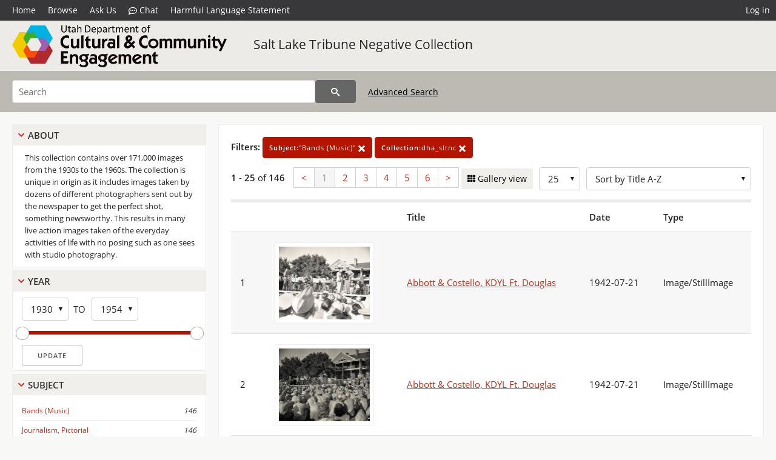

--- FILE ---
content_type: text/html; charset=UTF-8
request_url: https://collections.lib.utah.edu/search?facet_subject_t=%22Bands+%28Music%29%22&facet_setname_s=dha_sltnc
body_size: 6574
content:
<!doctype html>
<html lang="en">
	<head>
		<meta charset="utf-8">
		<meta name="viewport" content="width=device-width, initial-scale=1, shrink-to-fit=no">
		<title>Salt Lake Tribune Negative Collection | Department of Cultural and Community Engagement | J. Willard Marriott Digital Library</title>
		<link rel="shortcut icon" type="image/png" href="/favicon.png" />
		<link rel="stylesheet" type="text/css" href="/css/normalize.min.css?v=1">
		<link rel="stylesheet" type="text/css" href="/css/skeleton.min.css?v=1">
		<link rel="stylesheet" type="text/css" href="/css/icons.css?v=2">
		<link rel="stylesheet" type="text/css" href="/css/main.css?v=45">
		<link rel="stylesheet" type="text/css" href="/css/imagezoom.css?v=3">
		<link rel="stylesheet" type="text/css" href="/css/carousel.css?v=2">
		<link rel="stylesheet" type="text/css" href="/css/fonts.css?v=1">
<script src='/js/main.js?v=9'></script><script src='/js/slider.js?v=5'></script>
		<script>
			var _paq = window._paq = window._paq || [];
			_paq.push(['setCustomDimension', 1, 'dha_sltnc']);
			_paq.push(["setDocumentTitle", document.domain + "/" + document.title]);
			_paq.push(['setDownloadClasses', 'download']);
			_paq.push(['trackPageView']);
			_paq.push(['enableLinkTracking']);
			(function() {
				var u="https://analytics.lib.utah.edu/";
				_paq.push(['setTrackerUrl', u+'matomo.php']);
				_paq.push(['setSiteId', '29']);
				var d=document, g=d.createElement('script'), s=d.getElementsByTagName('script')[0];
				g.async=true; g.defer=true; g.src=u+'matomo.js'; s.parentNode.insertBefore(g,s);
			})();

		</script>
		<noscript><p><img src="https://analytics.lib.utah.edu/matomo.php?idsite=29&amp;rec=1" style="border:0;" alt="" /></p></noscript>
		<script>log_stat({type:"2",});</script>
	</head>
	<body>
		<div class="header">
			<div class="nav">
				<div class="container-fluid">
					<ul class="main-nav">
<li><a href="/" >Home</a></li><li><a href="/browse" >Browse</a></li><li><a href="https://forms.lib.utah.edu/dl-feedback/" target="_blank">Ask Us</a></li><li><a href="#" onclick="window.open('https://libraryh3lp.com/chat/mlibs-queue@chat.libraryh3lp.com?skin=27584', 'AskUs', 'resizable=1,width=500,height=300'); return false;"><i class="icon-comment-dots" style="padding-bottom: 2px"></i> Chat</a></li><li><a href="https://lib.utah.edu/services/digital-library/index.php#tab7" target="_blank">Harmful Language Statement</a></li><li class="link_right"><a href="/login">Log in</a></li>					</ul>
				</div>
			</div>
		</div>
		<div class="main-header">
			<div class="container-fluid">
				<div>
<div class="collection-wrap">
	<a href="/browse/institutions#dha" class="collection-logo"><img src="/themes/dha/logo.png?v=1" alt="logo" /></a>
		<span class="collection-name"><a class="title_link" href="/search?facet_setname_s=dha_sltnc">Salt Lake Tribune Negative Collection</a></span>
	</div>
				</div>
			</div>
		</div>
		<form action="/search" id="form_search" method="GET">
		<script>
		var search_defaults = {
			page       : 1,
			gallery    : 0,
			embargoed  : 0,
			q          : "",
			sq         : "",
			year_start : "",
			year_end   : "",
			rows       : 25,
			sort       : "rel",
			fd         : "title_t,date_t,type_t",
		};
		</script>
		<script src="/js/search.js?v=11"></script>
		<div class="main-search">
			<div class="container-fluid">
<div class='main-search-input'><input id='search_box' type='text' name='q' placeholder='Search' value=''/><input type='hidden' name='sq' value=''/><input type='hidden' name='fd' value='title_t,date_t,type_t'/><input type='hidden' name='rows' value='25'/><input type='hidden' name='sort' value='az_title asc'/><input type='hidden' name='page' value='1'/><input type='hidden' name='gallery' value='0'/><input type='hidden' name='embargoed' value='0'/><input type='hidden' name='year_start' value=''/><input type='hidden' name='year_end' value=''/><input type='hidden' name='facet_subject_t' value='&quot;Bands (Music)&quot;'/><input type='hidden' name='facet_setname_s' value='dha_sltnc'/><button type='submit' class='submit-btn' title='Search' onclick='return before_search()'><i class='icon-search'></i></button><span class='advanced_search'><a href='/search/advanced'>Advanced Search</a></span></div>			</div>
		</div>
		</form>
<div class='toggle-facets'><a href='#' onclick='return toggle_refine()' id='toggle-link'>&nbsp;</a></div><div class='container-fluid'><div class='page'><div id='refine-search'>
		<div class='panel panel-default'>
			<div class='collapse-toggle panel-heading'>
				<h5 class='panel-title'>
					<a href='#' onclick="toggle_facet(this, 'facet_about'); return false;">About</a>
				</h5>
			</div>
			<div id='facet_about' class='panel-collapse'>
				<div class='about-body'>
					This collection contains over 171,000 images from the 1930s to the 1960s. The collection is unique in origin as it includes images taken by dozens of different photographers sent out by the newspaper to get the perfect shot, something newsworthy. This results in many live action images taken of the everyday activities of life with no posing such as one sees with studio photography.
				</div>
			</div>
		</div>
	<div class='panel panel-default'>
		<div class='collapse-toggle panel-heading '>
			<h5 class='panel-title'>
				<a href='#' onclick="toggle_facet(this, 'facet_year'); return false;">Year</a>
			</h5>
		</div>
	
	<div id='facet_year' class='panel-collapse'>
		<div class='panel-body'>
<div class='year-options'><select id='start_year' onchange="update_select_year(1, this, year_slider, 'rangestart_year', 'rangeend_year')" title='Start Year'><option value='1930' selected >1930</option><option value='1931'  >1931</option><option value='1932'  >1932</option><option value='1933'  >1933</option><option value='1934'  >1934</option><option value='1935'  >1935</option><option value='1936'  >1936</option><option value='1937'  >1937</option><option value='1938'  >1938</option><option value='1939'  >1939</option><option value='1940'  >1940</option><option value='1941'  >1941</option><option value='1942'  >1942</option><option value='1943'  disabled>1943</option><option value='1944'  >1944</option><option value='1945'  >1945</option><option value='1946'  >1946</option><option value='1947'  disabled>1947</option><option value='1948'  disabled>1948</option><option value='1949'  disabled>1949</option><option value='1950'  >1950</option><option value='1951'  disabled>1951</option><option value='1952'  >1952</option><option value='1953'  >1953</option><option value='1954'  >1954</option></select><span class='year-to'>TO</span><select id='end_year' onchange="update_select_year(, this, year_slider, 'rangestart_year', 'rangeend_year')" title='End Year'><option value='1930'  >1930</option><option value='1931'  >1931</option><option value='1932'  >1932</option><option value='1933'  >1933</option><option value='1934'  >1934</option><option value='1935'  >1935</option><option value='1936'  >1936</option><option value='1937'  >1937</option><option value='1938'  >1938</option><option value='1939'  >1939</option><option value='1940'  >1940</option><option value='1941'  >1941</option><option value='1942'  >1942</option><option value='1943'  disabled>1943</option><option value='1944'  >1944</option><option value='1945'  >1945</option><option value='1946'  >1946</option><option value='1947'  disabled>1947</option><option value='1948'  disabled>1948</option><option value='1949'  disabled>1949</option><option value='1950'  >1950</option><option value='1951'  disabled>1951</option><option value='1952'  >1952</option><option value='1953'  >1953</option><option value='1954' selected >1954</option></select></div>
	<div id='year_slider' class='slider' data-min='1930' data-max='1954' data-start_id='start_year' data-end_id='end_year'>
		<div id='rangestart_year' data-dropdown_id='rangestart_year' data-value='1930'></div>
		<div id='rangeend_year' data-dropdown_id='rangestart_year' data-value='1954'></div>
		<span class='slider-inner'></span>
	</div>

	<label class='year-update'>
		<input type='button' id='form_year_update' value='Update' class='small' onclick="change_form_slider('year_start', 'year_end', 'rangestart_year', 'rangeend_year', true)"/>
	</label>
</div></div>
	<script>
		year_slider = new Slider;
		year_slider.init(document.getElementById('year_slider'), slider_year_callback);
	</script>
</div><div class='panel panel-default'>
		<div class='collapse-toggle panel-heading '>
			<h5 class='panel-title'>
				<a href='#' onclick="toggle_facet(this, 'facet_facet_subject_t'); return false;">Subject</a>
			</h5>
		</div>
	
	<div id='facet_facet_subject_t' class='panel-collapse' >
		<div class='panel-body'>
<ul class='facet-values'><li><span class='facet-label'><a href='/search?facet_subject_t=%22Bands+%28Music%29%22&amp;facet_setname_s=dha_sltnc'>Bands (Music)</a></span><span class='facet-count'>146</span></li><li><span class='facet-label'><a href='/search?facet_subject_t=%22Journalism%2C+Pictorial%22&amp;facet_setname_s=dha_sltnc'>Journalism, Pictorial</a></span><span class='facet-count'>146</span></li><li><span class='facet-label'><a href='/search?facet_subject_t=%22Musicians%22&amp;facet_setname_s=dha_sltnc'>Musicians</a></span><span class='facet-count'>110</span></li><li><span class='facet-label'><a href='/search?facet_subject_t=%22Radio+stations%22&amp;facet_setname_s=dha_sltnc'>Radio stations</a></span><span class='facet-count'>81</span></li><li><span class='facet-label'><a href='/search?facet_subject_t=%22United+States.+Works+Progress+Administration%22&amp;facet_setname_s=dha_sltnc'>United States. Works Progress Administration</a></span><span class='facet-count'>20</span></li><li style='display:none'><span class='facet-label'><a href='/search?facet_subject_t=%22Marching+bands%22&amp;facet_setname_s=dha_sltnc'>Marching bands</a></span><span class='facet-count'>19</span></li><li style='display:none'><span class='facet-label'><a href='/search?facet_subject_t=%22Auditoriums%22&amp;facet_setname_s=dha_sltnc'>Auditoriums</a></span><span class='facet-count'>5</span></li><li style='display:none'><span class='facet-label'><a href='/search?facet_subject_t=%22Crowds%22&amp;facet_setname_s=dha_sltnc'>Crowds</a></span><span class='facet-count'>5</span></li><li style='display:none'><span class='facet-label'><a href='/search?facet_subject_t=%22Fort+Douglas+%28Utah%29%22&amp;facet_setname_s=dha_sltnc'>Fort Douglas (Utah)</a></span><span class='facet-count'>5</span></li><li style='display:none'><span class='facet-label'><a href='/search?facet_subject_t=%22Accordion%22&amp;facet_setname_s=dha_sltnc'>Accordion</a></span><span class='facet-count'>4</span></li><li style='display:none'><span class='facet-label'><a href='/search?facet_subject_t=%22Men%22&amp;facet_setname_s=dha_sltnc'>Men</a></span><span class='facet-count'>4</span></li><li style='display:none'><span class='facet-label'><a href='/search?facet_subject_t=%22Women%22&amp;facet_setname_s=dha_sltnc'>Women</a></span><span class='facet-count'>4</span></li><li style='display:none'><span class='facet-label'><a href='/search?facet_subject_t=%22High+school+students%22&amp;facet_setname_s=dha_sltnc'>High school students</a></span><span class='facet-count'>3</span></li><li style='display:none'><span class='facet-label'><a href='/search?facet_subject_t=%22Portraits%2C+Group%22&amp;facet_setname_s=dha_sltnc'>Portraits, Group</a></span><span class='facet-count'>3</span></li><li style='display:none'><span class='facet-label'><a href='/search?facet_subject_t=%22Theaters%22&amp;facet_setname_s=dha_sltnc'>Theaters</a></span><span class='facet-count'>3</span></li><li style='display:none'><span class='facet-label'><a href='/search?facet_subject_t=%22Abbott+and+Costello+%28Comedy+team%29%22&amp;facet_setname_s=dha_sltnc'>Abbott and Costello (Comedy team)</a></span><span class='facet-count'>2</span></li><li style='display:none'><span class='facet-label'><a href='/search?facet_subject_t=%22Abbott%2C+Bud%2C+1897-1974%22&amp;facet_setname_s=dha_sltnc'>Abbott, Bud, 1897-1974</a></span><span class='facet-count'>2</span></li><li style='display:none'><span class='facet-label'><a href='/search?facet_subject_t=%22Automobiles%22&amp;facet_setname_s=dha_sltnc'>Automobiles</a></span><span class='facet-count'>2</span></li><li style='display:none'><span class='facet-label'><a href='/search?facet_subject_t=%22Costello%2C+Lou%22&amp;facet_setname_s=dha_sltnc'>Costello, Lou</a></span><span class='facet-count'>2</span></li><li style='display:none'><span class='facet-label'><a href='/search?facet_subject_t=%22Future+Farmers+of+America%22&amp;facet_setname_s=dha_sltnc'>Future Farmers of America</a></span><span class='facet-count'>2</span></li><li style='display:none'><span class='facet-label'><a href='/search?facet_subject_t=%22Military+bands%22&amp;facet_setname_s=dha_sltnc'>Military bands</a></span><span class='facet-count'>2</span></li><li style='display:none'><span class='facet-label'><a href='/search?facet_subject_t=%22Musical+instruments%22&amp;facet_setname_s=dha_sltnc'>Musical instruments</a></span><span class='facet-count'>2</span></li><li style='display:none'><span class='facet-label'><a href='/search?facet_subject_t=%22Parades%22&amp;facet_setname_s=dha_sltnc'>Parades</a></span><span class='facet-count'>2</span></li><li style='display:none'><span class='facet-label'><a href='/search?facet_subject_t=%22Tabernacle+%28Salt+Lake+City%2C+Utah%29%22&amp;facet_setname_s=dha_sltnc'>Tabernacle (Salt Lake City, Utah)</a></span><span class='facet-count'>2</span></li><li style='display:none'><span class='facet-label'><a href='/search?facet_subject_t=%22Broadcasting+studios%22&amp;facet_setname_s=dha_sltnc'>Broadcasting studios</a></span><span class='facet-count'>1</span></li><li style='display:none'><span class='facet-label'><a href='/search?facet_subject_t=%22Dance%22&amp;facet_setname_s=dha_sltnc'>Dance</a></span><span class='facet-count'>1</span></li><li style='display:none'><span class='facet-label'><a href='/search?facet_subject_t=%22Dance+parties%22&amp;facet_setname_s=dha_sltnc'>Dance parties</a></span><span class='facet-count'>1</span></li><li style='display:none'><span class='facet-label'><a href='/search?facet_subject_t=%22Department+stores%22&amp;facet_setname_s=dha_sltnc'>Department stores</a></span><span class='facet-count'>1</span></li><li style='display:none'><span class='facet-label'><a href='/search?facet_subject_t=%22Maypoles%22&amp;facet_setname_s=dha_sltnc'>Maypoles</a></span><span class='facet-count'>1</span></li><li style='display:none'><span class='facet-label'><a href='/search?facet_subject_t=%22Radio+broadcasting%22&amp;facet_setname_s=dha_sltnc'>Radio broadcasting</a></span><span class='facet-count'>1</span></li><li style='display:none'><span class='facet-label'><a href='/search?facet_subject_t=%22Spectators%22&amp;facet_setname_s=dha_sltnc'>Spectators</a></span><span class='facet-count'>1</span></li><li style='display:none'><span class='facet-label'><a href='/search?facet_subject_t=%22Students%22&amp;facet_setname_s=dha_sltnc'>Students</a></span><span class='facet-count'>1</span></li><li style='display:none'><span class='facet-label'><a href='/search?facet_subject_t=%22University+of+Utah%22&amp;facet_setname_s=dha_sltnc'>University of Utah</a></span><span class='facet-count'>1</span></li><li class='facet-more'><span style='padding-top:5px' class='facet-label'><a class='bold' href='#' onclick='return show_more(this)'>More</a></span></li></ul></div></div></div><div class='panel panel-default'>
		<div class='collapse-toggle panel-heading '>
			<h5 class='panel-title'>
				<a href='#' onclick="toggle_facet(this, 'facet_facet_creator_t'); return false;">Creator</a>
			</h5>
		</div>
	
	<div id='facet_facet_creator_t' class='panel-collapse' >
		<div class='panel-body'>
<ul class='facet-values'><li><span class='facet-label'><a href='/search?facet_creator_t=%22King%2C+Ray%22&amp;facet_subject_t=%22Bands+%28Music%29%22&amp;facet_setname_s=dha_sltnc'>King, Ray</a></span><span class='facet-count'>115</span></li><li><span class='facet-label'><a href='/search?facet_creator_t=%22Conrad%22&amp;facet_subject_t=%22Bands+%28Music%29%22&amp;facet_setname_s=dha_sltnc'>Conrad</a></span><span class='facet-count'>4</span></li><li><span class='facet-label'><a href='/search?facet_creator_t=%22Earl%22&amp;facet_subject_t=%22Bands+%28Music%29%22&amp;facet_setname_s=dha_sltnc'>Earl</a></span><span class='facet-count'>2</span></li><li><span class='facet-label'><a href='/search?facet_creator_t=%22Sorensen%22&amp;facet_subject_t=%22Bands+%28Music%29%22&amp;facet_setname_s=dha_sltnc'>Sorensen</a></span><span class='facet-count'>2</span></li><li><span class='facet-label'><a href='/search?facet_creator_t=%22Jackson%22&amp;facet_subject_t=%22Bands+%28Music%29%22&amp;facet_setname_s=dha_sltnc'>Jackson</a></span><span class='facet-count'>1</span></li></ul></div></div></div></div><div class='search-results-container'><div class='search-constraints'><strong>Filters: </strong><a href='/search?&amp;facet_setname_s=dha_sltnc' class='button button-primary' title='Remove'><strong>Subject:</strong>&quot;Bands (Music)&quot; <i class='icon-cross'></i></a><a href='/search?&amp;facet_subject_t=%22Bands+%28Music%29%22' class='button button-primary' title='Remove'><strong>Collection:</strong>dha_sltnc <i class='icon-cross'></i></a></div><div class='main-search-results'><div class='results-controls0'>
	<div class='page_entries'>
		<strong>1</strong> - <strong>25</strong> of <strong>146</strong>
	</div>
<div class='pagination'><ul><li><a href='/search?page=1&amp;facet_subject_t=%22Bands+%28Music%29%22&amp;facet_setname_s=dha_sltnc'>&lt;</a></li><li class='active'><a href='/search?page=1&amp;facet_subject_t=%22Bands+%28Music%29%22&amp;facet_setname_s=dha_sltnc'>1</a></li><li><a href='/search?page=2&amp;facet_subject_t=%22Bands+%28Music%29%22&amp;facet_setname_s=dha_sltnc'>2</a></li><li><a href='/search?page=3&amp;facet_subject_t=%22Bands+%28Music%29%22&amp;facet_setname_s=dha_sltnc'>3</a></li><li><a href='/search?page=4&amp;facet_subject_t=%22Bands+%28Music%29%22&amp;facet_setname_s=dha_sltnc'>4</a></li><li><a href='/search?page=5&amp;facet_subject_t=%22Bands+%28Music%29%22&amp;facet_setname_s=dha_sltnc'>5</a></li><li><a href='/search?page=6&amp;facet_subject_t=%22Bands+%28Music%29%22&amp;facet_setname_s=dha_sltnc'>6</a></li><li><a href='/search?page=2&amp;facet_subject_t=%22Bands+%28Music%29%22&amp;facet_setname_s=dha_sltnc'>&gt;</a></li></ul></div><div style='float:right'><div class='inline'><label class='view-btn'><input type='checkbox' id='form_gallery' name='gallery' value='1' onchange="change_form('gallery', this.checked + 0);" /> Gallery view</label></div><span class='sr-only'>Number of results to display per page</span><div class='inline left_pad'><select id='form_rows' name='rows' onchange="form_search.elements['page'].value=1; change_form('rows', this.value);"><option value='10'>10</option><option value='25' selected>25</option><option value='50'>50</option><option value='100'>100</option><option value='200'>200</option></select></div><div id='sort-dropdown' class='inline left_pad'><select id='form_sort' name='sort' onchange="change_form('sort', this.value);"'><option value='rel'>Sort by Relevance</option><option value='az_title asc' selected>Sort by Title A-Z</option><option value='az_title desc'>Sort by Title Z-A</option><option value='sort_date_t asc'>Sort by Date Ascending</option><option value='sort_date_t desc'>Sort by Date Descending</option><option value='modified_tdt asc'>Sort by Last Modified Ascending</option><option value='modified_tdt desc'>Sort by Last Modified Descending</option></select></div></div></div></div><table class='table table-bordered'><tr><th></th><th></th><th>Title</th><th>Date</th><th>Type</th></tr><tr id='id561233'><td>1</td><td><a href='/details?id=561233' title='Thumbnail'><img alt='' class='thumb' src='/dl_thumbs/04/65/0465b345dbb501579d717acbd0d44c8a88d4869e.jpg'/></a></td><td><a href='/details?id=561233'>Abbott &amp; Costello, KDYL Ft. Douglas</a></td><td>1942-07-21</td><td>Image/StillImage</td></tr><tr id='id561136'><td>2</td><td><a href='/details?id=561136' title='Thumbnail'><img alt='' class='thumb' src='/dl_thumbs/66/5e/665e326173483eeedfc79c6a5e70234eaecff8dc.jpg'/></a></td><td><a href='/details?id=561136'>Abbott &amp; Costello, KDYL Ft. Douglas</a></td><td>1942-07-21</td><td>Image/StillImage</td></tr><tr id='id580182'><td>3</td><td><a href='/details?id=580182' title='Thumbnail'><img alt='' class='thumb' src='/dl_thumbs/a8/62/a862d620ee28f0c46d7c71fec31271a527a54be7.jpg'/></a></td><td><a href='/details?id=580182'>Accordians Group -Shot 1</a></td><td>1953-03-05</td><td>Image/StillImage</td></tr><tr id='id582241'><td>4</td><td><a href='/details?id=582241' title='Thumbnail'><img alt='' class='thumb' src='/dl_thumbs/7c/22/7c22c50cdcde8da61c1603905d3bd145bffd68fe.jpg'/></a></td><td><a href='/details?id=582241'>Accordians Group -Shot 2</a></td><td>1953-03-05</td><td>Image/StillImage</td></tr><tr id='id582086'><td>5</td><td><a href='/details?id=582086' title='Thumbnail'><img alt='' class='thumb' src='/dl_thumbs/e3/fe/e3fee97e91b9e0dbaaed1409f20a35db805e6189.jpg'/></a></td><td><a href='/details?id=582086'>Accordians Group -Shot 3</a></td><td>1953-03-05</td><td>Image/StillImage</td></tr><tr id='id580223'><td>6</td><td><a href='/details?id=580223' title='Thumbnail'><img alt='' class='thumb' src='/dl_thumbs/a3/7e/a37e8dc068386ad15f69b44529339c68b85d6c62.jpg'/></a></td><td><a href='/details?id=580223'>Accordians Group -Shot 4</a></td><td>1953-03-05</td><td>Image/StillImage</td></tr><tr id='id603447'><td>7</td><td><a href='/details?id=603447' title='Thumbnail'><img alt='' class='thumb' src='/dl_thumbs/ab/41/ab41641b4d4626799b4a7e144d809710ed7233fe.jpg'/></a></td><td><a href='/details?id=603447'>Army Band -Shot 1</a></td><td>1954-07</td><td>Image/StillImage</td></tr><tr id='id602036'><td>8</td><td><a href='/details?id=602036' title='Thumbnail'><img alt='' class='thumb' src='/dl_thumbs/1d/28/1d28840347478317b5d0003300bdbc2d8484c325.jpg'/></a></td><td><a href='/details?id=602036'>Army Band -Shot 2</a></td><td>1954-07</td><td>Image/StillImage</td></tr><tr id='id557369'><td>9</td><td><a href='/details?id=557369' title='Thumbnail'><img alt='' class='thumb' src='/dl_thumbs/8f/25/8f25aa355850579023651d0c5fcb24e515f5fd20.jpg'/></a></td><td><a href='/details?id=557369'>Ed Stoker Orchestra KDYL - 1</a></td><td>1941-04-01</td><td>Image/StillImage</td></tr><tr id='id557575'><td>10</td><td><a href='/details?id=557575' title='Thumbnail'><img alt='' class='thumb' src='/dl_thumbs/44/39/4439c945cce0614186811125d0061c3fd99ba6a5.jpg'/></a></td><td><a href='/details?id=557575'>Ed Stoker Orchestra KDYL - 10</a></td><td>1941-04-01</td><td>Image/StillImage</td></tr><tr id='id557511'><td>11</td><td><a href='/details?id=557511' title='Thumbnail'><img alt='' class='thumb' src='/dl_thumbs/30/af/30afd327552a12e297dd6df04e05c89d6b791a07.jpg'/></a></td><td><a href='/details?id=557511'>Ed Stoker Orchestra KDYL - 11</a></td><td>1941-04-01</td><td>Image/StillImage</td></tr><tr id='id557312'><td>12</td><td><a href='/details?id=557312' title='Thumbnail'><img alt='' class='thumb' src='/dl_thumbs/57/26/57260ecb337cc16fd3e21d03d29ef90dbda04372.jpg'/></a></td><td><a href='/details?id=557312'>Ed Stoker Orchestra KDYL - 12</a></td><td>1941-04-01</td><td>Image/StillImage</td></tr><tr id='id557587'><td>13</td><td><a href='/details?id=557587' title='Thumbnail'><img alt='' class='thumb' src='/dl_thumbs/04/1b/041b24a821005c12540299733849ab412fa121b4.jpg'/></a></td><td><a href='/details?id=557587'>Ed Stoker Orchestra KDYL - 13</a></td><td>1941-04-01</td><td>Image/StillImage</td></tr><tr id='id557378'><td>14</td><td><a href='/details?id=557378' title='Thumbnail'><img alt='' class='thumb' src='/dl_thumbs/c4/b9/c4b90fd1466945ca9bd6fcb2b52c9e7fe14b4d70.jpg'/></a></td><td><a href='/details?id=557378'>Ed Stoker Orchestra KDYL - 14</a></td><td>1941-04-01</td><td>Image/StillImage</td></tr><tr id='id557424'><td>15</td><td><a href='/details?id=557424' title='Thumbnail'><img alt='' class='thumb' src='/dl_thumbs/18/65/1865904bfb2d663016588a5ddf575873c4c53517.jpg'/></a></td><td><a href='/details?id=557424'>Ed Stoker Orchestra KDYL - 15</a></td><td>1941-04-01</td><td>Image/StillImage</td></tr><tr id='id557654'><td>16</td><td><a href='/details?id=557654' title='Thumbnail'><img alt='' class='thumb' src='/dl_thumbs/83/42/834258103c96af4121ba63a09541a47eb7fe5ee3.jpg'/></a></td><td><a href='/details?id=557654'>Ed Stoker Orchestra KDYL - 16</a></td><td>1941-04-01</td><td>Image/StillImage</td></tr><tr id='id557535'><td>17</td><td><a href='/details?id=557535' title='Thumbnail'><img alt='' class='thumb' src='/dl_thumbs/7c/a0/7ca04e4ee123a851dc2a4382794c6c4117b27eef.jpg'/></a></td><td><a href='/details?id=557535'>Ed Stoker Orchestra KDYL - 17</a></td><td>1941-04-01</td><td>Image/StillImage</td></tr><tr id='id557420'><td>18</td><td><a href='/details?id=557420' title='Thumbnail'><img alt='' class='thumb' src='/dl_thumbs/de/d8/ded8d35ed3a070ea6cca040dabc24196261883bd.jpg'/></a></td><td><a href='/details?id=557420'>Ed Stoker Orchestra KDYL - 18</a></td><td>1941-04-01</td><td>Image/StillImage</td></tr><tr id='id557345'><td>19</td><td><a href='/details?id=557345' title='Thumbnail'><img alt='' class='thumb' src='/dl_thumbs/98/53/985301cb4ffe92fe4b45f46f142971a807a4428f.jpg'/></a></td><td><a href='/details?id=557345'>Ed Stoker Orchestra KDYL - 19</a></td><td>1941-04-01</td><td>Image/StillImage</td></tr><tr id='id557470'><td>20</td><td><a href='/details?id=557470' title='Thumbnail'><img alt='' class='thumb' src='/dl_thumbs/dc/fe/dcfe59a3a9d92af9a9352ce7a567bb55fc3a2538.jpg'/></a></td><td><a href='/details?id=557470'>Ed Stoker Orchestra KDYL - 2</a></td><td>1941-04-01</td><td>Image/StillImage</td></tr><tr id='id557676'><td>21</td><td><a href='/details?id=557676' title='Thumbnail'><img alt='' class='thumb' src='/dl_thumbs/00/9b/009b5b86587a0767163e00d28a3a0c62137c03eb.jpg'/></a></td><td><a href='/details?id=557676'>Ed Stoker Orchestra KDYL - 20</a></td><td>1941-04-01</td><td>Image/StillImage</td></tr><tr id='id557448'><td>22</td><td><a href='/details?id=557448' title='Thumbnail'><img alt='' class='thumb' src='/dl_thumbs/cc/65/cc65fad30d96ac024b07bce3af13a877704b3a63.jpg'/></a></td><td><a href='/details?id=557448'>Ed Stoker Orchestra KDYL - 21</a></td><td>1941-04-01</td><td>Image/StillImage</td></tr><tr id='id557601'><td>23</td><td><a href='/details?id=557601' title='Thumbnail'><img alt='' class='thumb' src='/dl_thumbs/c2/bd/c2bd23474dc5a0a9ef74799d1aa8f1866f08519e.jpg'/></a></td><td><a href='/details?id=557601'>Ed Stoker Orchestra KDYL - 22</a></td><td>1941-04-01</td><td>Image/StillImage</td></tr><tr id='id557612'><td>24</td><td><a href='/details?id=557612' title='Thumbnail'><img alt='' class='thumb' src='/dl_thumbs/e8/38/e8382e92e6008aceb2802fc1fb5172b48d102e37.jpg'/></a></td><td><a href='/details?id=557612'>Ed Stoker Orchestra KDYL - 23</a></td><td>1941-04-01</td><td>Image/StillImage</td></tr><tr id='id557509'><td>25</td><td><a href='/details?id=557509' title='Thumbnail'><img alt='' class='thumb' src='/dl_thumbs/6b/3a/6b3a0452b3cac6c56096a15b2de91444415dcc0d.jpg'/></a></td><td><a href='/details?id=557509'>Ed Stoker Orchestra KDYL - 24</a></td><td>1941-04-01</td><td>Image/StillImage</td></tr></table><div class='main-search-results'><div class='results-controls1'>
	<div class='page_entries'>
		<strong>1</strong> - <strong>25</strong> of <strong>146</strong>
	</div>
<div class='pagination'><ul><li><a href='/search?page=1&amp;facet_subject_t=%22Bands+%28Music%29%22&amp;facet_setname_s=dha_sltnc'>&lt;</a></li><li class='active'><a href='/search?page=1&amp;facet_subject_t=%22Bands+%28Music%29%22&amp;facet_setname_s=dha_sltnc'>1</a></li><li><a href='/search?page=2&amp;facet_subject_t=%22Bands+%28Music%29%22&amp;facet_setname_s=dha_sltnc'>2</a></li><li><a href='/search?page=3&amp;facet_subject_t=%22Bands+%28Music%29%22&amp;facet_setname_s=dha_sltnc'>3</a></li><li><a href='/search?page=4&amp;facet_subject_t=%22Bands+%28Music%29%22&amp;facet_setname_s=dha_sltnc'>4</a></li><li><a href='/search?page=5&amp;facet_subject_t=%22Bands+%28Music%29%22&amp;facet_setname_s=dha_sltnc'>5</a></li><li><a href='/search?page=6&amp;facet_subject_t=%22Bands+%28Music%29%22&amp;facet_setname_s=dha_sltnc'>6</a></li><li><a href='/search?page=2&amp;facet_subject_t=%22Bands+%28Music%29%22&amp;facet_setname_s=dha_sltnc'>&gt;</a></li></ul></div></div></div></div></div></div><footer>
	<div class="container">
		<div class="row">
			<div class="twelve columns"><img src="/img/footer_logo_uu.png" alt="Marriott Digital Library Logo"></div>
		</div>
		<div class="row footer-4-col">
			<div class="three columns">
				<p><a href="https://lib.utah.edu">J. Willard Marriott Library</a></p>
				<p class="address"><a href="https://goo.gl/maps/JeLmHFGW5Te2xVrR9"> 295 S 1500 E <br>SLC UT 84112-0860 </a></p>
				<p><a href="https://forms.lib.utah.edu/dl-feedback"><i class="icon-envelope"></i> Contact Us </a></p>
				<p><i class="icon-phone"></i> 801.581.8558</p>
				<p>FAX: 801.585.3464</p>
			</div>
			<div class="three columns">
				<h6>J. Willard Marriott Library</h6>
				<ul>
					<li><a href="https://lib.utah.edu/services/digital-library/">Digital Library Services</a></li>
					<li><a href="https://lib.utah.edu/collections/special-collections/">Special Collections</a></li>
					<li><a href="https://lib.utah.edu/research/copyright.php">Copyright Resources</a></li>
										<li><a href="https://lib.utah.edu/services/digital-library/index.php#tab6">Terms of Use</a></li>
															<li><a href="https://lib.utah.edu/services/digital-library/index.php#tab7">Harmful Language Statement</a></li>
									</ul>
			</div>
			<div class="three columns">
				<h6>University of Utah Digital Projects</h6>
				<ul>
					<li><a href="https://collections.lib.utah.edu">Marriott Digital Library</a></li>
					<li><a href="https://newspapers.lib.utah.edu">Utah Digital Newspapers</a></li>
					<li><a href="https://exhibits.lib.utah.edu/s/home/page/home">Digital Exhibits</a></li>
					<li><a href="https://github.com/marriott-library/collections-as-data">Collections as Data</a></li>
					<li><a href="https://newsletter.lib.utah.edu/digital-library-news">Digital Library News</a></li>
					<li><a href="https://lib.utah.edu/digital-scholarship/">USpace Institutional Repository</a></li>
					<li><a href="https://hive.utah.edu">Hive Data Repository</a></li>
				</ul>
			</div>
			<div class="three columns">
				<h6>Related Digital Library Sites</h6>
				<ul>
					<li><a href="https://lib.utah.edu/services/digital-library/#tab5">Partner Institutions</a></li>
					<li><a href="https://mwdl.org">Mountain West Digital Library</a></li>
					<li><a href="https://dp.la">Digital Public Library of America</a></li>
				</ul>
			</div>
		</div>
		<div class="row sub-footer">
			<div class="four columns">
				<p>Copyright © J. Willard Marriott Library. All rights reserved.</p>
			</div>
			<div class="eight columns">
				<ul class="nav justify-content-end">
				<li class="nav-item"><a class="nav-link" href="http://www.utah.edu/privacy">Privacy</a>/</li>
				<li class="nav-item"><a class="nav-link" href="https://www.utah.edu/nondiscrimination/">Nondiscrimination &amp; Accessibility</a>/</li>
				<li class="nav-item"><a class="nav-link" href="https://safeu.utah.edu/">Safe U</a>/</li>
				<li class="nav-item"><a class="nav-link" href="http://www.utah.edu/disclaimer">Disclaimer</a>/</li>
				<li class="nav-item"><a class="nav-link" href="https://lib.utah.edu/info/policies.php">Policies</a></li>
				</ul>
			</div>
		</div>
	</div>
</footer>
	</body>
</html>
